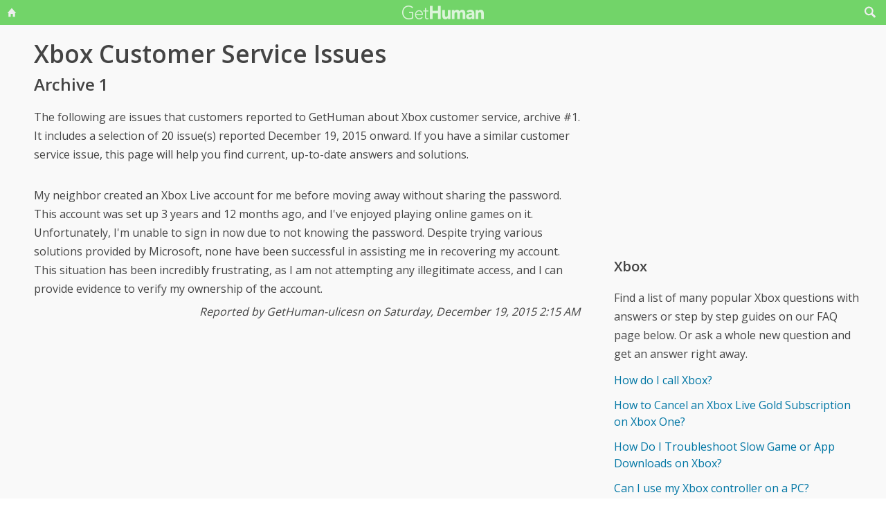

--- FILE ---
content_type: text/html; charset=utf-8
request_url: https://www.google.com/recaptcha/api2/aframe
body_size: 268
content:
<!DOCTYPE HTML><html><head><meta http-equiv="content-type" content="text/html; charset=UTF-8"></head><body><script nonce="UKetwmq3EQsNpL0KYUkSYA">/** Anti-fraud and anti-abuse applications only. See google.com/recaptcha */ try{var clients={'sodar':'https://pagead2.googlesyndication.com/pagead/sodar?'};window.addEventListener("message",function(a){try{if(a.source===window.parent){var b=JSON.parse(a.data);var c=clients[b['id']];if(c){var d=document.createElement('img');d.src=c+b['params']+'&rc='+(localStorage.getItem("rc::a")?sessionStorage.getItem("rc::b"):"");window.document.body.appendChild(d);sessionStorage.setItem("rc::e",parseInt(sessionStorage.getItem("rc::e")||0)+1);localStorage.setItem("rc::h",'1769084264524');}}}catch(b){}});window.parent.postMessage("_grecaptcha_ready", "*");}catch(b){}</script></body></html>

--- FILE ---
content_type: image/svg+xml
request_url: https://gethuman.com/img/icon/white/twitter.svg
body_size: 26
content:
<svg xmlns="http://www.w3.org/2000/svg" viewBox="0 -48 512 544"><path fill="white" d="M481 85c-13 18-28 34-46 47v12c0 25-3 50-11 74-7 25-18 49-33 71-14 23-32 43-52 61-21 17-45 31-74 41-29 11-60 16-92 16-52 0-99-14-142-42 7 1 14 2 22 2 43 0 81-14 115-40-20 0-38-6-54-18s-27-27-33-46c7 1 13 2 18 2 8 0 16-1 24-4-21-4-39-15-53-31-14-17-21-37-21-59v-1c13 7 27 11 42 11-13-8-23-19-30-32-8-14-11-29-11-44 0-17 4-33 12-47 23 28 51 51 84 68s69 27 107 29c-2-8-3-15-3-22 0-25 9-47 27-65s40-27 66-27 49 10 67 29c21-4 40-11 59-22-7 22-21 39-41 51 18-2 35-7 53-14z"></path></svg>